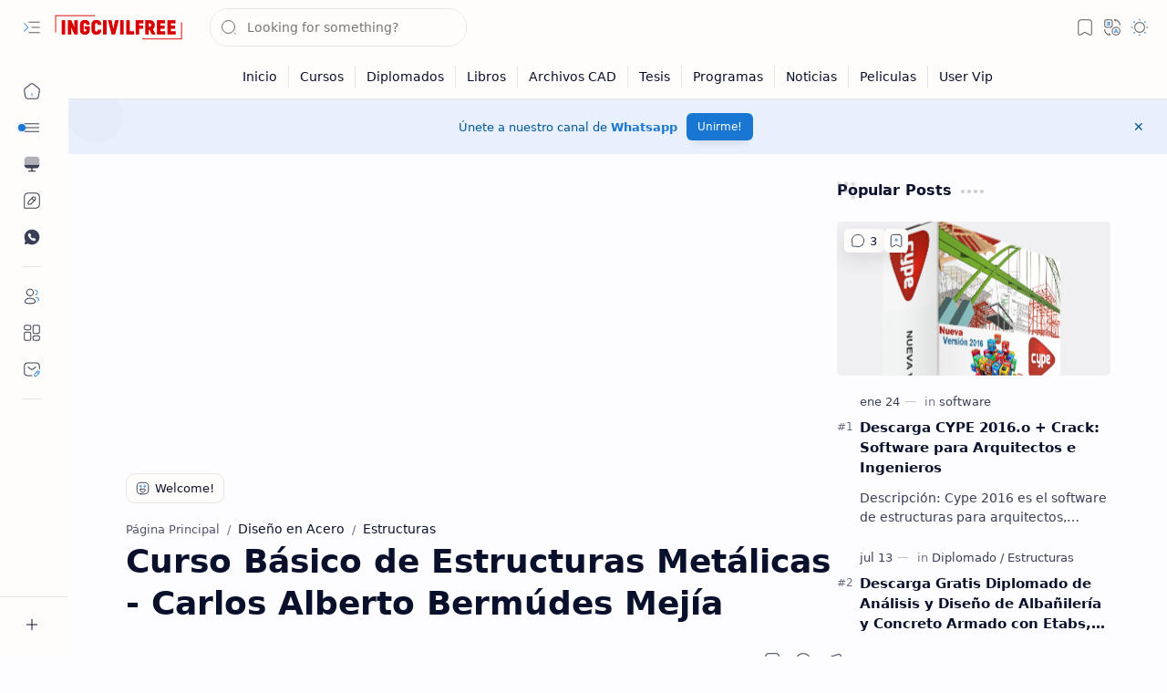

--- FILE ---
content_type: text/html; charset=utf-8
request_url: https://www.google.com/recaptcha/api2/aframe
body_size: 264
content:
<!DOCTYPE HTML><html><head><meta http-equiv="content-type" content="text/html; charset=UTF-8"></head><body><script nonce="nnXwzBhCi2-dAcsclnfkXQ">/** Anti-fraud and anti-abuse applications only. See google.com/recaptcha */ try{var clients={'sodar':'https://pagead2.googlesyndication.com/pagead/sodar?'};window.addEventListener("message",function(a){try{if(a.source===window.parent){var b=JSON.parse(a.data);var c=clients[b['id']];if(c){var d=document.createElement('img');d.src=c+b['params']+'&rc='+(localStorage.getItem("rc::a")?sessionStorage.getItem("rc::b"):"");window.document.body.appendChild(d);sessionStorage.setItem("rc::e",parseInt(sessionStorage.getItem("rc::e")||0)+1);localStorage.setItem("rc::h",'1768480300220');}}}catch(b){}});window.parent.postMessage("_grecaptcha_ready", "*");}catch(b){}</script></body></html>

--- FILE ---
content_type: application/javascript; charset=utf-8
request_url: https://blogger-templates.github.io/Plugins/license.min.js
body_size: -78
content:
/*! Plus UI Javascript (license.min.js) | Authors: Deo Kumar, Armaan Kumar (https://fineshopdesign.com) | License: Unlicensed | Copyright (c) 2024-2025 Fineshop Design */
(function(){
  console.log("%cPlus UI License: ACTIVE", "color: green; font-weight: bold; font-size: 14px;");
  })();
